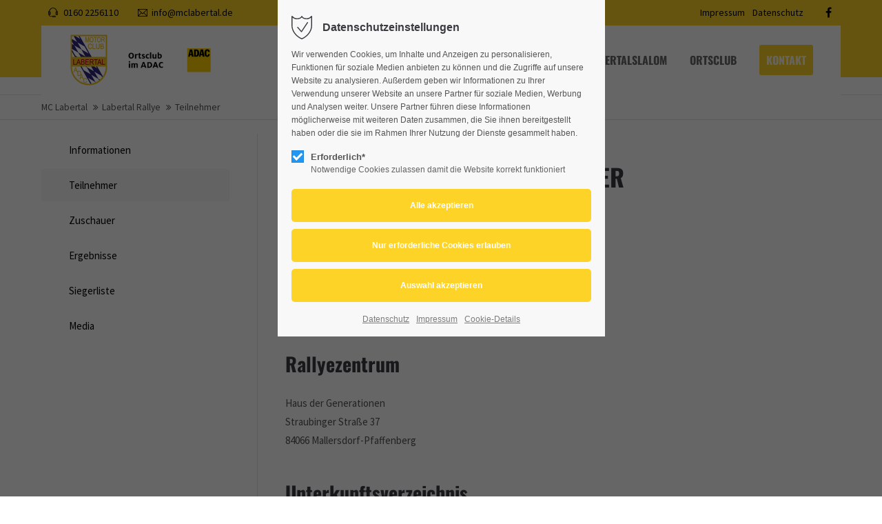

--- FILE ---
content_type: text/html; charset=UTF-8
request_url: https://www.mclabertal.de/labertal-rallye/teilnehmer.html
body_size: 12707
content:
<!DOCTYPE html>
<html lang="de">
<head>
	<meta charset="UTF-8">
    <title>Teilnehmer - MC Labertal e.V.</title>
    <base href="https://www.mclabertal.de/">
		<meta name="robots" content="index,follow">
	<meta name="description" content="">
		<meta name="viewport" content="height=device-height, width=device-width, initial-scale=1.0, minimum-scale=1.0, target-densitydpi=device-dpi">
	<link rel="apple-touch-icon" sizes="180x180" href="files/cto_layout/img/favicon/apple-touch-icon.png">
	<link rel="icon" type="image/png" sizes="32x32" href="files/cto_layout/img/favicon/favicon-32x32.png">
	<link rel="icon" type="image/png" sizes="16x16" href="files/cto_layout/img/favicon/favicon-16x16.png">
	<link rel="manifest" href="files/cto_layout/img/favicon/site.webmanifest">
	<link rel="mask-icon" href="files/cto_layout/img/favicon/safari-pinned-tab.svg" color="#5bbad5">
		<link rel="canonical" href="https://www.mclabertal.de/labertal-rallye/teilnehmer.html">
	
	<link rel="stylesheet" href="assets/css/ce_divider.css,styles.min.css,mod_breadcrumb.css,mod_pageimage.c...-f865ffbe.css">	<link rel="preload" as="font" crossorigin="anonymous" href="files/cto_layout/fonts/fontawesome-webfont.woff2">
		<link rel="stylesheet preload" as="style" type="text/css" media="screen" href="assets/css/animate.css,isotope_styles.css,font-awesome.min.css,themify-icon...-b7e14669.css.minified.css">
			<link id="layout_css" rel="stylesheet preload" as="style" title="layout_css" type="text/css" href="files/cto_layout/themedesigner/css/14_1682668484.css">
					<link rel="stylesheet preload" as="style" type="text/css" href="files/cto_layout/css/customize.css">	<link rel="stylesheet preload" as="style" type="text/css" media="print" href="files/cto_layout/css/print.css">
		
   <script src="assets/js/jquery.min.js-ed352ce3.js"></script></head>
<body class="mac chrome blink ch131 content_page sidebar left" itemscope itemtype="http://schema.org/WebPage">
<div class="body">
	<div id="contentwrapper">
		<div id="fix-wrapper">
		<div id="top-wrapper">
												<div id="top">
						<div class="inside">
							<div class="mod_top_phone meta-nav ">
	<i class="ti ti-headphone-alt"></i> 0160 2256110</div><div class="mod_top_mail meta-nav ">
	<a href="mailto:&#105;&#x6E;&#102;&#x6F;&#64;&#x6D;&#99;&#x6C;&#97;&#x62;&#101;&#x72;&#116;&#x61;&#108;&#x2E;&#100;&#x65;"><i class="ti ti-email"></i>info@mclabertal.de</a></div><div class="top_divider edit-off"></div>
<!-- indexer::stop -->
<div class="mod_navigation top_metanavi block" itemscope itemtype="http://schema.org/SiteNavigationElement">

  
  <ul class="vlist level_1">
  
<li class="mlist first forward"><a href="impressum.html" title="Impressum" class="a-level_1 first forward">Impressum</a></li>
  
<li class="mlist last forward"><a href="datenschutz.html" title="Datenschutz" class="a-level_1 last forward">Datenschutz</a></li>
</ul>
</div>
<!-- indexer::continue -->
<div class="mod_socials mod_html ">
	<a href="https://www.facebook.com/mclabertal" target="_blank"><i class="fa fa-facebook"></i></a></div>							<hr class="clear">
						</div>
											</div>
																			<header id="header" class="header original" itemscope itemtype="http://schema.org/WPHeader">
						<div class="inside">
							<div class="sidebar_trigger" title="Toggle sidebar">
	<div class="burger rotate">
		<div class="burger_lines"></div>
	</div>
</div>

<div class="logo"><a href="./"></a></div><div class="mmenu_trigger" title="Open mobile navigation">
	<div class="label">Menu</div>
	<div class="burger transform">
		<div class="burger_lines"></div>
	</div>
</div>

<div class="mod_socials mod_html ">
	<a href="https://www.facebook.com/mclabertal" target="_blank"><i class="fa fa-facebook"></i></a></div><div class="mod_search"><div class="ce_search_label"><i class="ti ti-search"></i></div></div>

<!-- indexer::stop -->
<nav class="mod_navigation mainmenu block edit-off" itemscope itemtype="http://schema.org/SiteNavigationElement">

  
  <ul class="vlist level_1">
	    
		
		<li class="mlist forward submenu trail first level_1 page_3013 ">
		<a href="labertal-rallye/informationen.html" title="Labertal Rallye" class="mainmenu_link a-level_1 forward submenu trail first level_1 page_3013"><span>Labertal Rallye</span></a>
		<ul class="vlist level_2">
	    
		
		<li class="mlist regular sibling first level_2 page_3022 ">
		<a href="labertal-rallye/informationen.html" title="Informationen" class="mainmenu_link a-level_2 regular sibling first level_2 page_3022"><span>Informationen</span></a>
			</li>
		
	
	    
		
		<li class="mlist regular active level_2 page_3023 mm-selected Selected">
		<a href="labertal-rallye/teilnehmer.html" title="Teilnehmer" class="mainmenu_link a-level_2 regular active level_2 page_3023"><span>Teilnehmer</span></a>
			</li>
		
	
	    
		
		<li class="mlist regular sibling level_2 page_3024 ">
		<a href="labertal-rallye/zuschauer.html" title="Zuschauer" class="mainmenu_link a-level_2 regular sibling level_2 page_3024"><span>Zuschauer</span></a>
			</li>
		
	
	    
		
		<li class="mlist regular sibling level_2 page_3025 ">
		<a href="labertal-rallye/ergebnisse.html" title="Ergebnisse" class="mainmenu_link a-level_2 regular sibling level_2 page_3025"><span>Ergebnisse</span></a>
			</li>
		
	
	    
		
		<li class="mlist regular sibling level_2 page_3041 ">
		<a href="labertal-rallye/siegerliste.html" title="Siegerliste" class="mainmenu_link a-level_2 regular sibling level_2 page_3041"><span>Siegerliste</span></a>
			</li>
		
	
	    
		
		<li class="mlist regular sibling last level_2 page_3026 ">
		<a href="labertal-rallye/media.html" title="Media" class="mainmenu_link a-level_2 regular sibling last level_2 page_3026"><span>Media</span></a>
			</li>
		
	
</ul>
	</li>
		
	
	    
		
		<li class="mlist forward submenu level_1 page_3015 ">
		<a href="labertal-historic/informationen.html" title="Labertal Historic" class="mainmenu_link a-level_1 forward submenu level_1 page_3015"><span>Labertal Historic</span></a>
		<ul class="vlist level_2">
	    
		
		<li class="mlist regular first level_2 page_3030 ">
		<a href="labertal-historic/informationen.html" title="Informationen" class="mainmenu_link a-level_2 regular first level_2 page_3030"><span>Informationen</span></a>
			</li>
		
	
	    
		
		<li class="mlist regular  level_2 page_3037 ">
		<a href="labertal-historic/aufgabenstellung.html" title="Aufgabenstellung" class="mainmenu_link a-level_2 regular  level_2 page_3037"><span>Aufgabenstellung</span></a>
			</li>
		
	
	    
		
		<li class="mlist regular  level_2 page_3035 ">
		<a href="labertal-historic/organisation.html" title="Organisation" class="mainmenu_link a-level_2 regular  level_2 page_3035"><span>Organisation</span></a>
			</li>
		
	
	    
		
		<li class="mlist regular  level_2 page_3036 ">
		<a href="labertal-historic/zeitplan.html" title="Zeitplan" class="mainmenu_link a-level_2 regular  level_2 page_3036"><span>Zeitplan</span></a>
			</li>
		
	
	    
		
		<li class="mlist regular  level_2 page_3027 ">
		<a href="labertal-historic/ergebnisse.html" title="Ergebnisse" class="mainmenu_link a-level_2 regular  level_2 page_3027"><span>Ergebnisse</span></a>
			</li>
		
	
	    
		
		<li class="mlist regular last level_2 page_3031 ">
		<a href="labertal-historic/media.html" title="Media" class="mainmenu_link a-level_2 regular last level_2 page_3031"><span>Media</span></a>
			</li>
		
	
</ul>
	</li>
		
	
	    
		
		<li class="mlist forward submenu level_1 page_3014 ">
		<a href="labertalslalom/informationen.html" title="Labertalslalom" class="mainmenu_link a-level_1 forward submenu level_1 page_3014"><span>Labertalslalom</span></a>
		<ul class="vlist level_2">
	    
		
		<li class="mlist regular first level_2 page_3032 ">
		<a href="labertalslalom/informationen.html" title="Informationen" class="mainmenu_link a-level_2 regular first level_2 page_3032"><span>Informationen</span></a>
			</li>
		
	
	    
		
		<li class="mlist redirect  level_2 page_3046 ">
		<a href="https://www.adac-sport.com/45_ADAC_Labertal_Slalom_11383/" title="Anmeldung/Nennung" class="mainmenu_link a-level_2 redirect  level_2 page_3046" target="_blank"><span>Anmeldung/Nennung</span></a>
			</li>
		
	
	    
		
		<li class="mlist regular  level_2 page_3044 ">
		<a href="labertalslalom/ergebnisse.html" title="Ergebnisse" class="mainmenu_link a-level_2 regular  level_2 page_3044"><span>Ergebnisse</span></a>
			</li>
		
	
	    
		
		<li class="mlist regular last level_2 page_3033 ">
		<a href="labertalslalom/media.html" title="Media" class="mainmenu_link a-level_2 regular last level_2 page_3033"><span>Media</span></a>
			</li>
		
	
</ul>
	</li>
		
	
	    
		
		<li class="mlist forward submenu level_1 page_3016 ">
		<a href="ortsclub/vorstandschaft.html" title="Ortsclub" class="mainmenu_link a-level_1 forward submenu level_1 page_3016"><span>Ortsclub</span></a>
		<ul class="vlist level_2">
	    
		
		<li class="mlist regular first level_2 page_3028 ">
		<a href="ortsclub/vorstandschaft.html" title="Vorstandschaft" class="mainmenu_link a-level_2 regular first level_2 page_3028"><span>Vorstandschaft</span></a>
			</li>
		
	
	    
		
		<li class="mlist regular  level_2 page_3029 ">
		<a href="ortsclub/bilder.html" title="Bilder" class="mainmenu_link a-level_2 regular  level_2 page_3029"><span>Bilder</span></a>
			</li>
		
	
	    
		
		<li class="mlist redirect last level_2 page_3034 ">
		<a href="files/cto_layout/downloads/Mitgliederantrag.pdf" title="Mitgliedsantrag" class="mainmenu_link a-level_2 redirect last level_2 page_3034" target="_blank"><span>Mitgliedsantrag</span></a>
			</li>
		
	
</ul>
	</li>
		
	
	    
		
		<li class="mlist regular highlight last level_1 page_3017 ">
		<a href="kontakt.html" title="Kontakt" class="mainmenu_link a-level_1 regular highlight last level_1 page_3017"><span>Kontakt</span></a>
			</li>
		
	
</ul>

</nav>
<!-- indexer::continue -->
<div class="smartmenu">
	<div class="smartmenu-trigger"><span class="line"></span></div>
</div>						<div class="clear"></div>
						</div>
					</header>
					<div class="clear"></div>
									</div>
		</div>
					<div id="slider" class="empty">
							</div>
											<div id="breadcrumb">
<!-- indexer::stop -->
<div class="mod_breadcrumb block">

        
  <div class="mod_breadcrumb_inside">
<div class="pagetitle">Teilnehmer</div>
  <ul itemprop="breadcrumb" itemscope itemtype="http://schema.org/BreadcrumbList">
                  <li class="first" itemscope itemtype="http://schema.org/ListItem" itemprop="itemListElement"><a href="./" title="MC Labertal e.V." itemprop="item"><span itemprop="name">MC Labertal</span></a><meta itemprop="position" content="1"></li>
                          <li itemscope itemtype="http://schema.org/ListItem" itemprop="itemListElement"><a href="labertal-rallye/informationen.html" title="Labertal Rallye" itemprop="item"><span itemprop="name">Labertal Rallye</span></a><meta itemprop="position" content="2"></li>
                          <li class="active last">Teilnehmer</li>
              </ul>
</div>

</div>
<!-- indexer::continue -->
</div>
										<div id="wrapper">
				<div id="container">
											<section id="main" itemscope itemtype="http://schema.org/WebPageElement" itemprop="mainContentOfPage">
							<div class="inside">
								


<div class="mod_article article_14610 block " id="article-14610" >

<div class="container">
  
      
<h2 class="ce_headline text-upper h-align-center">
  Teilnehmer</h2>
<div class="ce_divider_extended mb-xs mb-xs-m block version5 align-center">
	
		
	<span class="divider-one"></span>
	<span class="divider-two"></span>
	<span class="divider-three"></span>
	
		
</div>


<div class="ce_text block">

            <h3>Unterlagen und Nennung</h3>
      
  
      <p>Die Ausschreibung ist ab sofort verfügbar.</p>
<p>Das Nennportal ist freigeschaltet.</p>  
  
  

</div>

<div class="ce_text mt-xs mt-xs-m block">

            <h3>Rallyezentrum</h3>
      
  
      <p>Haus der Generationen<br>Straubinger Straße 37<br>84066 Mallersdorf-Pfaffenberg</p>  
  
  

</div>

<div class="ce_text mt-xs mt-xs-m block">

            <h3>Unterkunftsverzeichnis</h3>
      
  
      <p>Folgende Hotels und Pensionen können wir euch empfehlen</p>  
  
  

</div>
<div class="ce_unterkunftsverzeichnis block">

<div class="content autogrid_row">
	<div  class="group group_0 unterkunft first even parent column col_6">
				
														<strong>
									
				Fremdenzimmer Walle				
									<br />
								
									</strong>
								
																					
				Eichendorffstraße 43				
									<br />
								
								
																					
				84088 Neufahrn				
									<br />
								
								
																<i class="ti ti-headphone-alt"></i> 08773 7383<br />
												<i class="ti ti-world"></i> <a href="https://www.fremdenzimmer-walle.de" target="_blank">www.fremdenzimmer-walle.de</a>
						</div>
	<div  class="group group_1 unterkunft odd copy copy_1 column col_6">
				
														<strong>
									
				Klosterbräustüberl				
									<br />
								
									</strong>
								
																					
				Nardinistraße 1				
									<br />
								
								
																					
				84066 Mallersdorf-Pfaffenberg				
									<br />
								
								
																<i class="ti ti-headphone-alt"></i> 08772 915470<br />
												<i class="ti ti-world"></i> <a href="https://www.klosterbraeustueberl-mallersdorf.de" target="_blank">www.klosterbraeustueberl-mallersdorf.de</a>
						</div>
	<div  class="group group_2 unterkunft even copy copy_2 column col_6">
				
														<strong>
									
				Gasthof Pritscher				
									<br />
								
									</strong>
								
																					
				Bayerbacher Str. 10				
									<br />
								
								
																					
				84092 Bayerbach b. Ergoldsbach				
									<br />
								
								
																<i class="ti ti-headphone-alt"></i> 08774 226<br />
												<i class="ti ti-world"></i> <a href="https://www.pritscher-greilsberg.de" target="_blank">www.pritscher-greilsberg.de</a>
						</div>
	<div  class="group group_3 unterkunft odd copy copy_3 column col_6">
				
														<strong>
									
				Schlosshotel Neufahrn				
									<br />
								
									</strong>
								
																					
				Schloßweg 2				
									<br />
								
								
																					
				84088 Neufahrn i. NB				
									<br />
								
								
																<i class="ti ti-headphone-alt"></i> 08773 7090<br />
												<i class="ti ti-world"></i> <a href="https://www.schlosshotel-neufahrn.de" target="_blank">www.schlosshotel-neufahrn.de</a>
						</div>
	<div  class="group group_4 unterkunft even copy copy_4 column col_6">
				
														<strong>
									
				Gasthof Hagn				
									<br />
								
									</strong>
								
																					
				Sallach 86				
									<br />
								
								
																					
				94333 Geiselhöring				
									<br />
								
								
																<i class="ti ti-headphone-alt"></i> 09423 1497<br />
												<i class="ti ti-world"></i> <a href="https://www.gasthof-hagn.de" target="_blank">www.gasthof-hagn.de</a>
						</div>
	<div  class="group group_5 unterkunft odd copy copy_5 column col_6">
				
														<strong>
									
				Gasthof Ramsauer				
									<br />
								
									</strong>
								
																					
				Hauptstraße 70				
									<br />
								
								
																					
				84088 Neufahrn i. NB				
									<br />
								
								
																<i class="ti ti-headphone-alt"></i> 08773 280<br />
												<i class="ti ti-world"></i> <a href="https://www.gasthof-ramsauer.de" target="_blank">www.gasthof-ramsauer.de</a>
						</div>
	<div  class="group group_6 unterkunft even last copy copy_6 column col_6">
				
														<strong>
									
				Gasthaus Forstner				
									<br />
								
									</strong>
								
																					
				Ascholtshausen 109				
									<br />
								
								
																					
				84066 Mallersdorf-Pfaffenberg				
									<br />
								
								
																<i class="ti ti-headphone-alt"></i> 08772 5515<br />
																	
								
								
								
										</div>
</div>
</div>  
  
</div>
</div>



							</div>
						</section>
																							<aside id="left">
								<div class="inside">
									<!-- indexer::stop -->
<div class="submenu_v1 subnav mod_navigation" itemscope itemtype="http://schema.org/SiteNavigationElement">
		<ul class="vlist level_1">
  
<li class="mlist regular sibling first "><a href="labertal-rallye/informationen.html" title="Informationen" class="a-level_1 regular sibling first">Informationen</a></li>
  
<li class="mlist regular active mm-selected Selected"><a href="labertal-rallye/teilnehmer.html" title="Teilnehmer" class="a-level_1 regular active">Teilnehmer</a></li>
  
<li class="mlist regular sibling "><a href="labertal-rallye/zuschauer.html" title="Zuschauer" class="a-level_1 regular sibling">Zuschauer</a></li>
  
<li class="mlist regular sibling "><a href="labertal-rallye/ergebnisse.html" title="Ergebnisse" class="a-level_1 regular sibling">Ergebnisse</a></li>
  
<li class="mlist regular sibling "><a href="labertal-rallye/siegerliste.html" title="Siegerliste" class="a-level_1 regular sibling">Siegerliste</a></li>
  
<li class="mlist regular sibling last "><a href="labertal-rallye/media.html" title="Media" class="a-level_1 regular sibling last">Media</a></li>
</ul></div>
<!-- indexer::continue -->
								</div>
							</aside>
																															</div>
			</div>
																		<div id="bottom">
					<div class="inside">
						<div class="">
	<div class="left">© Copyright 2026. Alle Rechte vorbehalten.</div>
<div class="right"><a href="impressum.html">Impressum</a><a href="datenschutz.html">Datenschutz</a></div></div>					</div>
				</div>
						</div>
</div>
<div class="body_bottom">

<div id="privacy_optin_611" class="mod_privacy_optin">
	<div class="privacy_overlay"></div>
	<div class="privacy_popup">
		<div class="privacy_content">
			<div class="privacy_settings">
				<!-- info text after ajax -->
				<div id="ajax_info_611" class="ajax_info">Einstellungen gespeichert</div>
									<h6>Datenschutzeinstellungen</h6>
								<div class="privacy_text"><p>Wir verwenden Cookies, um Inhalte und Anzeigen zu personalisieren, Funktionen für soziale Medien anbieten zu können und die Zugriffe auf unsere Website zu analysieren. Außerdem geben wir Informationen zu Ihrer Verwendung unserer Website an unsere Partner für soziale Medien, Werbung und Analysen weiter. Unsere Partner führen diese Informationen möglicherweise mit weiteren Daten zusammen, die Sie ihnen bereitgestellt haben oder die sie im Rahmen Ihrer Nutzung der Dienste gesammelt haben.</p></div>
				<form id="user_privacy_settings_611" name="user_privacy_settings" method="post">
					<input type="hidden" name="FORM_SUBMIT" value="user_privacy_settings">
					<input type="hidden" name="REQUEST_TOKEN" value="">
										<div class="privacy_item active">
						<label class="privacy_label"><strong>Erforderlich*</strong>
							<input type="checkbox" required class="checkbox mandatory" name="privacy" id="cookiebar_privacy_1" value="1" checked>
							<span class="privacy_checkmark"></span>
							<span class="privacy_option_info">Notwendige Cookies zulassen damit die Website korrekt funktioniert</span>
						</label>
					</div>
																				<div class="privacy_buttons">
						<input type="submit" name="save_all_settings" class="submit all" value="Alle akzeptieren">
						<input type="submit" name="save_tech_settings" class="submit tech" value="Nur erforderliche Cookies erlauben">
						<input type="submit" name="save_settings" class="submit "  value="Auswahl akzeptieren">
					</div>
				</form>
				<div class="privacy_links">
					<a href="datenschutz.html" title="Datenschutz">Datenschutz</a>					<a href="impressum.html" title="Impressum">Impressum</a>										<a href="#" class="privacy_help_link">Cookie-Details</a>
									</div>
			</div>
						<div class="privacy_help">
				<div><p>Dies sind Blindinhalte in jeglicher Hinsicht. Bitte ersetzen Sie diese Inhalte durch Ihre eigenen Inhalte.</p>
<p><strong>user_privacy_settings</strong></p>
<table>
<tbody>
<tr>
<td>Domainname:</td>
<td>mclabertal.de</td>
</tr>
<tr>
<td>Ablauf:</td>
<td>30 Tage</td>
</tr>
<tr>
<td>Speicherort:</td>
<td>Localstorage</td>
</tr>
<tr>
<td>Beschreibung:</td>
<td>Speichert die Privacy Level Einstellungen aus dem Cookie Consent Tool &#34;Privacy Manager&#34;.</td>
</tr>
</tbody>
</table>
<p><strong>user_privacy_settings_expires</strong></p>
<table>
<tbody>
<tr>
<td>Domainname:</td>
<td>mclabertal.de</td>
</tr>
<tr>
<td>Ablauf:</td>
<td>30 Tage</td>
</tr>
<tr>
<td>Speicherort:</td>
<td>Localstorage</td>
</tr>
<tr>
<td>Beschreibung:</td>
<td>Speichert die Speicherdauer der Privacy Level Einstellungen aus dem Cookie Consent Tool &#34;Privacy Manager&#34;.</td>
</tr>
</tbody>
</table>
<p><strong>ce_popup_isClosed</strong></p>
<table>
<tbody>
<tr>
<td>Domainname:</td>
<td>mclabertal.de</td>
</tr>
<tr>
<td>Ablauf:</td>
<td>30 Tage</td>
</tr>
<tr>
<td>Speicherort:</td>
<td>Localstorage</td>
</tr>
<tr>
<td>Beschreibung:</td>
<td>Speichert, dass das Popup (Inhaltselement - Popup) durch einen Klick des Benutzers geschlossen wurde.</td>
</tr>
</tbody>
</table>
<p><strong>onepage_animate</strong></p>
<table>
<tbody>
<tr>
<td>Domainname:</td>
<td>mclabertal.de</td>
</tr>
<tr>
<td>Ablauf:</td>
<td>30 Tage</td>
</tr>
<tr>
<td>Speicherort:</td>
<td>Localstorage</td>
</tr>
<tr>
<td>Beschreibung:</td>
<td>Speichert, dass der Scrollscript für die Onepage Navigation gestartet wurde.</td>
</tr>
</tbody>
</table>
<p><strong>onepage_position</strong></p>
<table>
<tbody>
<tr>
<td>Domainname:</td>
<td>mclabertal.de</td>
</tr>
<tr>
<td>Ablauf:</td>
<td>30 Tage</td>
</tr>
<tr>
<td>Speicherort:</td>
<td>Localstorage</td>
</tr>
<tr>
<td>Beschreibung:</td>
<td>Speichert die Offset-Position für die Onepage Navigation.</td>
</tr>
</tbody>
</table>
<p><strong>onepage_active</strong></p>
<table>
<tbody>
<tr>
<td>Domainname:</td>
<td>mclabertal.de</td>
</tr>
<tr>
<td>Ablauf:</td>
<td>30 Tage</td>
</tr>
<tr>
<td>Speicherort:</td>
<td>Localstorage</td>
</tr>
<tr>
<td>Beschreibung:</td>
<td>Speichert, dass die aktuelle Seite eine &#34;Onepage&#34; Seite ist.</td>
</tr>
</tbody>
</table>
<p><strong>view_isGrid</strong></p>
<table>
<tbody>
<tr>
<td>Domainname:</td>
<td>mclabertal.de</td>
</tr>
<tr>
<td>Ablauf:</td>
<td>30 Tage</td>
</tr>
<tr>
<td>Speicherort:</td>
<td>Localstorage</td>
</tr>
<tr>
<td>Beschreibung:</td>
<td>Speichert die gewählte Listen/Grid Ansicht in der CustomCatalog List.</td>
</tr>
</tbody>
</table>
<p><strong>portfolio_MODULE_ID</strong></p>
<table>
<tbody>
<tr>
<td>Domainname:</td>
<td>mclabertal.de</td>
</tr>
<tr>
<td>Ablauf:</td>
<td>30 Tage</td>
</tr>
<tr>
<td>Speicherort:</td>
<td>Localstorage</td>
</tr>
<tr>
<td>Beschreibung:</td>
<td>Speichert den gewählten Filter des Portfoliofilters.</td>
</tr>
</tbody>
</table>
<p><strong>Eclipse.outdated-browser: &#34;confirmed&#34;</strong></p>
<table>
<tbody>
<tr>
<td>Domainname:</td>
<td>mclabertal.de</td>
</tr>
<tr>
<td>Ablauf:</td>
<td>30 Tage</td>
</tr>
<tr>
<td>Speicherort:</td>
<td>Localstorage</td>
</tr>
<tr>
<td>Beschreibung:</td>
<td>Speichert den Zustand der Hinweisleiste &#34;Outdated Browser&#34;.</td>
</tr>
</tbody>
</table></div>
				<div class="privacy_help_link">Schließen</div>
			</div>
					</div>
	</div>
</div>

<!-- indexer::stop -->
<div class="smartmenu-content">
	<div class="mod_navigation">
		<div class="smartmenu-scrollable">
			<div class="smartmenu-table">
				<ul class="vlist level_1">
   
<li class="mlist forward submenu trail first "><a href="labertal-rallye/informationen.html" title="Labertal Rallye" class="a-level_1 forward submenu trail first">Labertal Rallye</a><span class="subitems_trigger"></span><ul class="vlist level_2">
   
<li class="mlist regular sibling first "><a href="labertal-rallye/informationen.html" title="Informationen" class="a-level_2 regular sibling first">Informationen</a></li>
   
<li class="mlist regular active mm-selected Selected"><a href="labertal-rallye/teilnehmer.html" title="Teilnehmer" class="a-level_2 regular active">Teilnehmer</a></li>
   
<li class="mlist regular sibling "><a href="labertal-rallye/zuschauer.html" title="Zuschauer" class="a-level_2 regular sibling">Zuschauer</a></li>
   
<li class="mlist regular sibling "><a href="labertal-rallye/ergebnisse.html" title="Ergebnisse" class="a-level_2 regular sibling">Ergebnisse</a></li>
   
<li class="mlist regular sibling "><a href="labertal-rallye/siegerliste.html" title="Siegerliste" class="a-level_2 regular sibling">Siegerliste</a></li>
   
<li class="mlist regular sibling last "><a href="labertal-rallye/media.html" title="Media" class="a-level_2 regular sibling last">Media</a></li>
</ul>
</li>
   
<li class="mlist forward submenu "><a href="labertal-historic/informationen.html" title="Labertal Historic" class="a-level_1 forward submenu">Labertal Historic</a><span class="subitems_trigger"></span><ul class="vlist level_2">
   
<li class="mlist regular first "><a href="labertal-historic/informationen.html" title="Informationen" class="a-level_2 regular first">Informationen</a></li>
   
<li class="mlist regular "><a href="labertal-historic/aufgabenstellung.html" title="Aufgabenstellung" class="a-level_2 regular">Aufgabenstellung</a></li>
   
<li class="mlist regular "><a href="labertal-historic/organisation.html" title="Organisation" class="a-level_2 regular">Organisation</a></li>
   
<li class="mlist regular "><a href="labertal-historic/zeitplan.html" title="Zeitplan" class="a-level_2 regular">Zeitplan</a></li>
   
<li class="mlist regular "><a href="labertal-historic/ergebnisse.html" title="Ergebnisse" class="a-level_2 regular">Ergebnisse</a></li>
   
<li class="mlist regular last "><a href="labertal-historic/media.html" title="Media" class="a-level_2 regular last">Media</a></li>
</ul>
</li>
   
<li class="mlist forward submenu "><a href="labertalslalom/informationen.html" title="Labertalslalom" class="a-level_1 forward submenu">Labertalslalom</a><span class="subitems_trigger"></span><ul class="vlist level_2">
   
<li class="mlist regular first "><a href="labertalslalom/informationen.html" title="Informationen" class="a-level_2 regular first">Informationen</a></li>
   
<li class="mlist redirect "><a href="https://www.adac-sport.com/45_ADAC_Labertal_Slalom_11383/" title="Anmeldung/Nennung" class="a-level_2 redirect" target="_blank">Anmeldung/Nennung</a></li>
   
<li class="mlist regular "><a href="labertalslalom/ergebnisse.html" title="Ergebnisse" class="a-level_2 regular">Ergebnisse</a></li>
   
<li class="mlist regular last "><a href="labertalslalom/media.html" title="Media" class="a-level_2 regular last">Media</a></li>
</ul>
</li>
   
<li class="mlist forward submenu "><a href="ortsclub/vorstandschaft.html" title="Ortsclub" class="a-level_1 forward submenu">Ortsclub</a><span class="subitems_trigger"></span><ul class="vlist level_2">
   
<li class="mlist regular first "><a href="ortsclub/vorstandschaft.html" title="Vorstandschaft" class="a-level_2 regular first">Vorstandschaft</a></li>
   
<li class="mlist regular "><a href="ortsclub/bilder.html" title="Bilder" class="a-level_2 regular">Bilder</a></li>
   
<li class="mlist redirect last "><a href="files/cto_layout/downloads/Mitgliederantrag.pdf" title="Mitgliedsantrag" class="a-level_2 redirect last" target="_blank">Mitgliedsantrag</a></li>
</ul>
</li>
   
<li class="mlist regular highlight last "><a href="kontakt.html" title="Kontakt" class="a-level_1 regular highlight last">Kontakt</a></li>
</ul>
			</div>
		</div>
		<div class="smartmenu-close"></div>
	</div>
</div>
<!-- indexer::continue -->
</div>
<div id="stickyheader" class="stickyheader Fixed">
	<div class="header cloned">
		<div class="inside">
			<div class="sidebar_trigger" title="Toggle sidebar">
	<div class="burger rotate">
		<div class="burger_lines"></div>
	</div>
</div>

<div class="logo"><a href="./"></a></div><div class="mmenu_trigger" title="Open mobile navigation">
	<div class="label">Menu</div>
	<div class="burger transform">
		<div class="burger_lines"></div>
	</div>
</div>

<div class="mod_socials mod_html ">
	<a href="https://www.facebook.com/mclabertal" target="_blank"><i class="fa fa-facebook"></i></a></div><div class="mod_search"><div class="ce_search_label"><i class="ti ti-search"></i></div></div>

<!-- indexer::stop -->
<nav class="mod_navigation mainmenu block edit-off" itemscope itemtype="http://schema.org/SiteNavigationElement">

  
  <ul class="vlist level_1">
	    
		
		<li class="mlist forward submenu trail first level_1 page_3013 ">
		<a href="labertal-rallye/informationen.html" title="Labertal Rallye" class="mainmenu_link a-level_1 forward submenu trail first level_1 page_3013"><span>Labertal Rallye</span></a>
		<ul class="vlist level_2">
	    
		
		<li class="mlist regular sibling first level_2 page_3022 ">
		<a href="labertal-rallye/informationen.html" title="Informationen" class="mainmenu_link a-level_2 regular sibling first level_2 page_3022"><span>Informationen</span></a>
			</li>
		
	
	    
		
		<li class="mlist regular active level_2 page_3023 mm-selected Selected">
		<a href="labertal-rallye/teilnehmer.html" title="Teilnehmer" class="mainmenu_link a-level_2 regular active level_2 page_3023"><span>Teilnehmer</span></a>
			</li>
		
	
	    
		
		<li class="mlist regular sibling level_2 page_3024 ">
		<a href="labertal-rallye/zuschauer.html" title="Zuschauer" class="mainmenu_link a-level_2 regular sibling level_2 page_3024"><span>Zuschauer</span></a>
			</li>
		
	
	    
		
		<li class="mlist regular sibling level_2 page_3025 ">
		<a href="labertal-rallye/ergebnisse.html" title="Ergebnisse" class="mainmenu_link a-level_2 regular sibling level_2 page_3025"><span>Ergebnisse</span></a>
			</li>
		
	
	    
		
		<li class="mlist regular sibling level_2 page_3041 ">
		<a href="labertal-rallye/siegerliste.html" title="Siegerliste" class="mainmenu_link a-level_2 regular sibling level_2 page_3041"><span>Siegerliste</span></a>
			</li>
		
	
	    
		
		<li class="mlist regular sibling last level_2 page_3026 ">
		<a href="labertal-rallye/media.html" title="Media" class="mainmenu_link a-level_2 regular sibling last level_2 page_3026"><span>Media</span></a>
			</li>
		
	
</ul>
	</li>
		
	
	    
		
		<li class="mlist forward submenu level_1 page_3015 ">
		<a href="labertal-historic/informationen.html" title="Labertal Historic" class="mainmenu_link a-level_1 forward submenu level_1 page_3015"><span>Labertal Historic</span></a>
		<ul class="vlist level_2">
	    
		
		<li class="mlist regular first level_2 page_3030 ">
		<a href="labertal-historic/informationen.html" title="Informationen" class="mainmenu_link a-level_2 regular first level_2 page_3030"><span>Informationen</span></a>
			</li>
		
	
	    
		
		<li class="mlist regular  level_2 page_3037 ">
		<a href="labertal-historic/aufgabenstellung.html" title="Aufgabenstellung" class="mainmenu_link a-level_2 regular  level_2 page_3037"><span>Aufgabenstellung</span></a>
			</li>
		
	
	    
		
		<li class="mlist regular  level_2 page_3035 ">
		<a href="labertal-historic/organisation.html" title="Organisation" class="mainmenu_link a-level_2 regular  level_2 page_3035"><span>Organisation</span></a>
			</li>
		
	
	    
		
		<li class="mlist regular  level_2 page_3036 ">
		<a href="labertal-historic/zeitplan.html" title="Zeitplan" class="mainmenu_link a-level_2 regular  level_2 page_3036"><span>Zeitplan</span></a>
			</li>
		
	
	    
		
		<li class="mlist regular  level_2 page_3027 ">
		<a href="labertal-historic/ergebnisse.html" title="Ergebnisse" class="mainmenu_link a-level_2 regular  level_2 page_3027"><span>Ergebnisse</span></a>
			</li>
		
	
	    
		
		<li class="mlist regular last level_2 page_3031 ">
		<a href="labertal-historic/media.html" title="Media" class="mainmenu_link a-level_2 regular last level_2 page_3031"><span>Media</span></a>
			</li>
		
	
</ul>
	</li>
		
	
	    
		
		<li class="mlist forward submenu level_1 page_3014 ">
		<a href="labertalslalom/informationen.html" title="Labertalslalom" class="mainmenu_link a-level_1 forward submenu level_1 page_3014"><span>Labertalslalom</span></a>
		<ul class="vlist level_2">
	    
		
		<li class="mlist regular first level_2 page_3032 ">
		<a href="labertalslalom/informationen.html" title="Informationen" class="mainmenu_link a-level_2 regular first level_2 page_3032"><span>Informationen</span></a>
			</li>
		
	
	    
		
		<li class="mlist redirect  level_2 page_3046 ">
		<a href="https://www.adac-sport.com/45_ADAC_Labertal_Slalom_11383/" title="Anmeldung/Nennung" class="mainmenu_link a-level_2 redirect  level_2 page_3046" target="_blank"><span>Anmeldung/Nennung</span></a>
			</li>
		
	
	    
		
		<li class="mlist regular  level_2 page_3044 ">
		<a href="labertalslalom/ergebnisse.html" title="Ergebnisse" class="mainmenu_link a-level_2 regular  level_2 page_3044"><span>Ergebnisse</span></a>
			</li>
		
	
	    
		
		<li class="mlist regular last level_2 page_3033 ">
		<a href="labertalslalom/media.html" title="Media" class="mainmenu_link a-level_2 regular last level_2 page_3033"><span>Media</span></a>
			</li>
		
	
</ul>
	</li>
		
	
	    
		
		<li class="mlist forward submenu level_1 page_3016 ">
		<a href="ortsclub/vorstandschaft.html" title="Ortsclub" class="mainmenu_link a-level_1 forward submenu level_1 page_3016"><span>Ortsclub</span></a>
		<ul class="vlist level_2">
	    
		
		<li class="mlist regular first level_2 page_3028 ">
		<a href="ortsclub/vorstandschaft.html" title="Vorstandschaft" class="mainmenu_link a-level_2 regular first level_2 page_3028"><span>Vorstandschaft</span></a>
			</li>
		
	
	    
		
		<li class="mlist regular  level_2 page_3029 ">
		<a href="ortsclub/bilder.html" title="Bilder" class="mainmenu_link a-level_2 regular  level_2 page_3029"><span>Bilder</span></a>
			</li>
		
	
	    
		
		<li class="mlist redirect last level_2 page_3034 ">
		<a href="files/cto_layout/downloads/Mitgliederantrag.pdf" title="Mitgliedsantrag" class="mainmenu_link a-level_2 redirect last level_2 page_3034" target="_blank"><span>Mitgliedsantrag</span></a>
			</li>
		
	
</ul>
	</li>
		
	
	    
		
		<li class="mlist regular highlight last level_1 page_3017 ">
		<a href="kontakt.html" title="Kontakt" class="mainmenu_link a-level_1 regular highlight last level_1 page_3017"><span>Kontakt</span></a>
			</li>
		
	
</ul>

</nav>
<!-- indexer::continue -->
<div class="smartmenu">
	<div class="smartmenu-trigger"><span class="line"></span></div>
</div>			<div class="clear"></div>
		</div>
	</div>
</div>
<div id="top_link" class="top-link"><a href="labertal-rallye/teilnehmer.html#contentwrapper" title="Top"><i class="ti ti-angle-up"></i></a></div>
<div id="mmenu">
<div class="scrollable">
<div class="inside">
<div id="mmenu_top" class="block"></div>
<div id="mmenu_middle" class="block">
<!-- indexer::stop -->
<nav  class="mod_navigation mobile_horizontal block" itemscope itemtype="http://schema.org/SiteNavigationElement">

  
  <ul class="vlist level_1">
  
<li class="mlist forward submenu trail first"><a href="labertal-rallye/informationen.html" title="Labertal Rallye" class="a-level_1 forward submenu trail first">Labertal Rallye</a><ul class="vlist level_2">
  
<li class="mlist regular sibling first"><a href="labertal-rallye/informationen.html" title="Informationen" class="a-level_2 regular sibling first">Informationen</a></li>
  
<li class="mlist regular active mm-selected Selected"><a href="labertal-rallye/teilnehmer.html" title="Teilnehmer" class="a-level_2 regular active">Teilnehmer</a></li>
  
<li class="mlist regular sibling"><a href="labertal-rallye/zuschauer.html" title="Zuschauer" class="a-level_2 regular sibling">Zuschauer</a></li>
  
<li class="mlist regular sibling"><a href="labertal-rallye/ergebnisse.html" title="Ergebnisse" class="a-level_2 regular sibling">Ergebnisse</a></li>
  
<li class="mlist regular sibling"><a href="labertal-rallye/siegerliste.html" title="Siegerliste" class="a-level_2 regular sibling">Siegerliste</a></li>
  
<li class="mlist regular sibling last"><a href="labertal-rallye/media.html" title="Media" class="a-level_2 regular sibling last">Media</a></li>
</ul>
</li>
  
<li class="mlist forward submenu"><a href="labertal-historic/informationen.html" title="Labertal Historic" class="a-level_1 forward submenu">Labertal Historic</a><ul class="vlist level_2">
  
<li class="mlist regular first"><a href="labertal-historic/informationen.html" title="Informationen" class="a-level_2 regular first">Informationen</a></li>
  
<li class="mlist regular"><a href="labertal-historic/aufgabenstellung.html" title="Aufgabenstellung" class="a-level_2 regular">Aufgabenstellung</a></li>
  
<li class="mlist regular"><a href="labertal-historic/organisation.html" title="Organisation" class="a-level_2 regular">Organisation</a></li>
  
<li class="mlist regular"><a href="labertal-historic/zeitplan.html" title="Zeitplan" class="a-level_2 regular">Zeitplan</a></li>
  
<li class="mlist regular"><a href="labertal-historic/ergebnisse.html" title="Ergebnisse" class="a-level_2 regular">Ergebnisse</a></li>
  
<li class="mlist regular last"><a href="labertal-historic/media.html" title="Media" class="a-level_2 regular last">Media</a></li>
</ul>
</li>
  
<li class="mlist forward submenu"><a href="labertalslalom/informationen.html" title="Labertalslalom" class="a-level_1 forward submenu">Labertalslalom</a><ul class="vlist level_2">
  
<li class="mlist regular first"><a href="labertalslalom/informationen.html" title="Informationen" class="a-level_2 regular first">Informationen</a></li>
  
<li class="mlist redirect"><a href="https://www.adac-sport.com/45_ADAC_Labertal_Slalom_11383/" title="Anmeldung/Nennung" class="a-level_2 redirect" target="_blank">Anmeldung/Nennung</a></li>
  
<li class="mlist regular"><a href="labertalslalom/ergebnisse.html" title="Ergebnisse" class="a-level_2 regular">Ergebnisse</a></li>
  
<li class="mlist regular last"><a href="labertalslalom/media.html" title="Media" class="a-level_2 regular last">Media</a></li>
</ul>
</li>
  
<li class="mlist forward submenu"><a href="ortsclub/vorstandschaft.html" title="Ortsclub" class="a-level_1 forward submenu">Ortsclub</a><ul class="vlist level_2">
  
<li class="mlist regular first"><a href="ortsclub/vorstandschaft.html" title="Vorstandschaft" class="a-level_2 regular first">Vorstandschaft</a></li>
  
<li class="mlist regular"><a href="ortsclub/bilder.html" title="Bilder" class="a-level_2 regular">Bilder</a></li>
  
<li class="mlist redirect last"><a href="files/cto_layout/downloads/Mitgliederantrag.pdf" title="Mitgliedsantrag" class="a-level_2 redirect last" target="_blank">Mitgliedsantrag</a></li>
</ul>
</li>
  
<li class="mlist regular highlight last"><a href="kontakt.html" title="Kontakt" class="a-level_1 regular highlight last">Kontakt</a></li>
</ul>

</nav>
<!-- indexer::continue -->


<!-- indexer::stop -->
<nav  class="mod_navigation mobile_vertical block" itemscope itemtype="http://schema.org/SiteNavigationElement">

  
  <ul class="vlist level_1">
  
<li class="mlist forward submenu trail first"><a href="labertal-rallye/informationen.html" title="Labertal Rallye" class="a-level_1 forward submenu trail first">Labertal Rallye</a><ul class="vlist level_2">
  
<li class="mlist regular sibling first"><a href="labertal-rallye/informationen.html" title="Informationen" class="a-level_2 regular sibling first">Informationen</a></li>
  
<li class="mlist regular active mm-selected Selected"><a href="labertal-rallye/teilnehmer.html" title="Teilnehmer" class="a-level_2 regular active">Teilnehmer</a></li>
  
<li class="mlist regular sibling"><a href="labertal-rallye/zuschauer.html" title="Zuschauer" class="a-level_2 regular sibling">Zuschauer</a></li>
  
<li class="mlist regular sibling"><a href="labertal-rallye/ergebnisse.html" title="Ergebnisse" class="a-level_2 regular sibling">Ergebnisse</a></li>
  
<li class="mlist regular sibling"><a href="labertal-rallye/siegerliste.html" title="Siegerliste" class="a-level_2 regular sibling">Siegerliste</a></li>
  
<li class="mlist regular sibling last"><a href="labertal-rallye/media.html" title="Media" class="a-level_2 regular sibling last">Media</a></li>
</ul>
</li>
  
<li class="mlist forward submenu"><a href="labertal-historic/informationen.html" title="Labertal Historic" class="a-level_1 forward submenu">Labertal Historic</a><ul class="vlist level_2">
  
<li class="mlist regular first"><a href="labertal-historic/informationen.html" title="Informationen" class="a-level_2 regular first">Informationen</a></li>
  
<li class="mlist regular"><a href="labertal-historic/aufgabenstellung.html" title="Aufgabenstellung" class="a-level_2 regular">Aufgabenstellung</a></li>
  
<li class="mlist regular"><a href="labertal-historic/organisation.html" title="Organisation" class="a-level_2 regular">Organisation</a></li>
  
<li class="mlist regular"><a href="labertal-historic/zeitplan.html" title="Zeitplan" class="a-level_2 regular">Zeitplan</a></li>
  
<li class="mlist regular"><a href="labertal-historic/ergebnisse.html" title="Ergebnisse" class="a-level_2 regular">Ergebnisse</a></li>
  
<li class="mlist regular last"><a href="labertal-historic/media.html" title="Media" class="a-level_2 regular last">Media</a></li>
</ul>
</li>
  
<li class="mlist forward submenu"><a href="labertalslalom/informationen.html" title="Labertalslalom" class="a-level_1 forward submenu">Labertalslalom</a><ul class="vlist level_2">
  
<li class="mlist regular first"><a href="labertalslalom/informationen.html" title="Informationen" class="a-level_2 regular first">Informationen</a></li>
  
<li class="mlist redirect"><a href="https://www.adac-sport.com/45_ADAC_Labertal_Slalom_11383/" title="Anmeldung/Nennung" class="a-level_2 redirect" target="_blank">Anmeldung/Nennung</a></li>
  
<li class="mlist regular"><a href="labertalslalom/ergebnisse.html" title="Ergebnisse" class="a-level_2 regular">Ergebnisse</a></li>
  
<li class="mlist regular last"><a href="labertalslalom/media.html" title="Media" class="a-level_2 regular last">Media</a></li>
</ul>
</li>
  
<li class="mlist forward submenu"><a href="ortsclub/vorstandschaft.html" title="Ortsclub" class="a-level_1 forward submenu">Ortsclub</a><ul class="vlist level_2">
  
<li class="mlist regular first"><a href="ortsclub/vorstandschaft.html" title="Vorstandschaft" class="a-level_2 regular first">Vorstandschaft</a></li>
  
<li class="mlist regular"><a href="ortsclub/bilder.html" title="Bilder" class="a-level_2 regular">Bilder</a></li>
  
<li class="mlist redirect last"><a href="files/cto_layout/downloads/Mitgliederantrag.pdf" title="Mitgliedsantrag" class="a-level_2 redirect last" target="_blank">Mitgliedsantrag</a></li>
</ul>
</li>
  
<li class="mlist regular highlight last"><a href="kontakt.html" title="Kontakt" class="a-level_1 regular highlight last">Kontakt</a></li>
</ul>

</nav>
<!-- indexer::continue -->

</div>
</div>
<div id="mmenu_bottom" class="block"><div class="mod_socials mod_html ">
	<a href="https://www.facebook.com/mclabertal" target="_blank"><i class="fa fa-facebook"></i></a></div><div class="mod_mmenu_custom_nav ">
	<a href="#">Login</a><a href="#">Contact</a></div></div>
</div>
</div>
<div class="mmenu_overlay"></div>

<!-- indexer::stop -->
<div class="mod_pct_megamenu block megamenu_it_0" itemscope itemtype="http://schema.org/SiteNavigationElement">




</div>
<!-- indexer::continue -->


<script type="application/ld+json">
[
    {
        "@context": "https:\/\/schema.org",
        "@graph": [
            {
                "@type": "WebPage"
            }
        ]
    },
    {
        "@context": "https:\/\/schema.contao.org",
        "@graph": [
            {
                "@type": "Page",
                "fePreview": false,
                "groups": [],
                "noSearch": false,
                "pageId": 3023,
                "protected": false,
                "title": "Teilnehmer"
            }
        ]
    }
]
</script><script>jQuery.noConflict();</script>
<script defer src="assets/js/doubletaptogo.js,jquery-ui.min.js,colorbox.min.js,swipe.min.js,s...-40dc0a05.js.minified.js"></script>


<script>
/**
 * PrivacyManager
 */
var PrivacyManager =
{
	/**
	 * The privacy localStorage key
	 * @var string
	 */
	privacy_session : 'user_privacy_settings',

	/**
	 * Get the selected privacy checkbox values from a formular array
	 * @param array 
	 * @return array
	 */
	getUserSelectionFromFormData: function (arrSubmitted)
	{
		if (arrSubmitted == null || arrSubmitted == undefined)
		{
			return [];
		}

		var arrReturn = [];
		for (var k in arrSubmitted)
		{
			var v = arrSubmitted[k];
			if (v['name'] == 'privacy')
			{ 
				arrReturn.push(v['value']);
			}
		}
		return arrReturn;
	},


	/**
	 * Access control
	 * @param string
	 */
	hasAccess : function (varSelection)
	{
		var token = localStorage.getItem( this.privacy_session );
		if( token == undefined )
		{
			return false;
		}

		// convert to string
		if( typeof(varSelection) == 'number' )
		{
			varSelection = varSelection.toString();
		}
		// convert to array
		if( typeof(varSelection) == 'string' )
		{
			varSelection = varSelection.split(',');
		}

		for(i in varSelection)
		{
			var value = varSelection[i].toString().replace(' ','');
			if( token.indexOf( value ) >= 0 )
			{
				return true;
			}
		}
		return false;
	},


	/**
	 * Clear privacy settings and redirect page
	 * @param boolean
	 */
	optout: function (strRedirect)
	{
		// clear local storage
		localStorage.removeItem(this.privacy_session);
		localStorage.removeItem(this.privacy_session+'_expires');
		// fire event
		jQuery(document).trigger('Privacy.clear_privacy_settings',{});
		// log
		console.log('Privacy settings cleared');
		// redirect
		if (strRedirect != undefined)
		{
			location.href = strRedirect;
		}
		else
		{
			location.reload();
		}
	},


	/**
	 * Clear all cookies and localstorage
	 */
	clearAll: function()
	{
		var host = window.location.hostname;
		var domain = host.substring( host.indexOf('.') , host.length);
		// clear all cookies
		document.cookie.split(";").forEach(function(c) 
		{ 
			document.cookie = c.replace(/^ +/, "").replace(/=.*/, "=;expires=" + new Date().toUTCString() + ";path=/"+ ";domain="+host); 
			document.cookie = c.replace(/^ +/, "").replace(/=.*/, "=;expires=" + new Date().toUTCString() + ";path=/"+ ";domain="+domain); 
		});
		// clear whole localstorage
		window.localStorage.clear();
		for (var i = 0; i <= localStorage.length; i++) 
		{
		   localStorage.removeItem(localStorage.key(i));
		}
		// log
		console.log('Cookies and localstorage cleared');
	}
};
</script>

<script>
/**
 * Univerasl optin protection
 * @param string	Type of element to be protected e.g. img or iframe etc.
 */
PrivacyManager.optin = function(strElementType)
{
	if(strElementType == undefined || strElementType == '')
	{
		return;
	}
	// user settings not applied yet
	if(localStorage.getItem(this.privacy_session) == undefined || localStorage.getItem(this.privacy_session) == '' || localStorage.getItem(this.privacy_session) <= 0)
	{
		return
	}

	// find all scripts having a data-src attribute
	var targets = jQuery(strElementType+'[data-src]');	
	
	if(targets.length > 0)
	{
		jQuery.each(targets,function(i,e)
		{
			var privacy = jQuery(e).data('privacy');
			if(privacy == undefined)
			{
				privacy = 0;
			}
			
			var attr = 'src';
			if(strElementType == 'link')
			{
				attr = 'href';
			}
			else if(strElementType == 'object')
			{
				attr = 'data';
			}
			
			if(localStorage.getItem('user_privacy_settings').indexOf(privacy) >= 0)
			{
				jQuery(e).attr(attr,jQuery(e).data('src') );
			}
		});
	}
}

jQuery(document).on('Privacy.changed', function() 
{
	PrivacyManager.optin('script');
	PrivacyManager.optin('link');
	PrivacyManager.optin('iframe');
	PrivacyManager.optin('object');
	PrivacyManager.optin('img');
});

jQuery(document).ready(function()
{
	PrivacyManager.optin('script');
	PrivacyManager.optin('link');
	PrivacyManager.optin('iframe');
	PrivacyManager.optin('object');
	PrivacyManager.optin('img');
});
</script>

<script>
jQuery(document).ready(function() 
{
	if( localStorage.getItem('Eclipse.sidebar_closed') == 1 )
	{
		jQuery('body').addClass('sidebar_closed');
	}
	
	jQuery('.sidebar_trigger').click(function(e) 
	{
		e.preventDefault();
		e.stopImmediatePropagation();
		
		if( localStorage.getItem('Eclipse.sidebar_closed') == 1 )
		{
			localStorage.removeItem('Eclipse.sidebar_closed')
		}
		else
		{
			localStorage.setItem('Eclipse.sidebar_closed',1);
		}
		jQuery('body').toggleClass('sidebar_closed');
		// fire resize event
		setTimeout(function() 
		{
			jQuery(window).trigger('resize');
		}, 400);
	});
});
</script>

<script>
jQuery(document).ready(function() 
{
	jQuery('.mmenu_trigger').click(function(e) 
	{
		var elem = jQuery('#header');
		if( jQuery('body').hasClass('fixed-header') )
		{
			elem = jQuery('#stickyheader');
		}
		var delta = elem.position('body').top + elem.height();
		jQuery('#mmenu').css(
		{
			'top':delta,
			'transform':'translateY(calc(-100% - '+delta+'px))',
			'height': 'calc(100% - '+delta+'px)'
		});
	});
});
</script>

<script>
jQuery(document).ready(function()
{
	// scroll to
	jQuery('#top_link a').click(function(e){
    	e.preventDefault();
    	jQuery("html, body").animate({scrollTop: jQuery('#contentwrapper').offset().top - 100}, 500);
	});
});
</script>

<script>
jQuery(document).ready(function()
{
	// remove token
	if(window.location.search.indexOf('clear_privacy_settings') >= 0)
	{
		PrivacyManager.optout(document.location.origin+document.location.pathname);
	}
	//--
	
	var privacy = localStorage.getItem('user_privacy_settings');
	var expires = Number( localStorage.getItem('user_privacy_settings_expires') );
	// check lease time
	var now = new Date().setDate(new Date().getDate());
	if( now >= expires )
	{
		expires = 0;
	}

	if(privacy == undefined || privacy == '' || expires <= 0 )
	{
		jQuery('#privacy_optin_611').addClass('open');
		// set privacy level to 0
		privacy = '0';
	}

	// set a body class
	jQuery('body').addClass('privacy_setting_'+privacy.toString().split(',').join('-'));

	// hide the info
	jQuery('#ajax_info_611').hide();

	var form = jQuery('#user_privacy_settings_611');
	var isValid = false;

	// remove readonly from submit when user changes its selection
	form.find('input[type="checkbox"]').change(function(e)
	{
		isValid = false;
		// required field changed
		if( form.find('input[required].mandatory').is(':checked') === true )
		{
			isValid = true;
		}

		form.find('input[name="save_settings"]').addClass('readonly');
		form.find('input[name="save_settings"]').prop('disabled', true);
		
		if( isValid === true )
		{
			form.find('input[name="save_settings"]').removeClass('readonly');
			form.find('input[name="save_settings"]').prop('disabled', false);
		}
	});

	// allow all
	form.find('input[name="save_all_settings"]').click(function(e) 
	{
		e.preventDefault();
		// check all checkboxes for user feedback
		form.find('input[type="checkbox"]').prop('checked',true);
		// all good
		isValid = true;
		// fire save
		form.find('input[name="save_settings"]').trigger('click');
	});

	// tech only all
	form.find('input[name="save_tech_settings"]').click(function(e) 
	{
		e.preventDefault();
		// check required checkbox for user feedback
		form.find('#cookiebar_privacy_1').prop('checked',true);
		// all good
		isValid = true;
		// fire save
		form.find('input[name="save_settings"]').trigger('click');
	});

		// preselections make it valid
	isValid = true;
		
	form.find('input[name="save_settings"]').click(function(e)
	{
		e.preventDefault();

		// check if a required field is still not set
		if( isValid === false )
		{
			return false;
		}

		// show ajax info
		jQuery('#ajax_info_611').fadeIn(50);
		
		// get the user selection
		var privacy = PrivacyManager.getUserSelectionFromFormData( form.serializeArray() ).join(',');
		
		// set local storage
		localStorage.setItem('user_privacy_settings',privacy);
		// set lease time
		var expires = new Date().setDate(new Date().getDate() + 30);
		localStorage.setItem('user_privacy_settings_expires',expires);
		// set a body class
		jQuery('body').addClass('privacy_setting_'+privacy.toString().split(',').join('-'));
		// remove negative body class
		jQuery('body').removeClass('privacy_setting_0');
		setTimeout(function()
		{
			// fire JS event
			jQuery(document).trigger('Privacy.changed',{'level':privacy});

			// fire form as usal to catch it via php
			//form.submit();
		}, 500);

	});

	// help info
	jQuery('#privacy_optin_611 .privacy_help_link').click(function()
	{
		jQuery('#privacy_optin_611 .privacy_popup').toggleClass('view_help');
	});

	// help - scrollToTop
	jQuery('#privacy_optin_611 .privacy_help_link').click(function()
	{
		jQuery("html, body").animate({ scrollTop: 0 });
		return false;
	});

});

// listen to Privacy event
jQuery(document).on('Privacy.changed',function(event,params)
{
	if( PrivacyManager.hasAccess(params.level) )
	{
		jQuery('#privacy_optin_611').removeClass('open');
		// send ajax for log file
		jQuery.ajax(
		{
			url:location.href,
			data:{'user_privacy_settings':params.level,'tstamp':Math.round(new Date().getTime()/1000)}
		});
	}
});

// Opt-out listener
jQuery(document).ready(function()
{
	jQuery('.privacy_optout_click, .privacy_optout_link').click(function()
	{
		PrivacyManager.optout();
	});
});

</script>

<script>
jQuery(document).ready(function() 
{
	jQuery('nav.mobile_horizontal .trail').addClass('open');
	jQuery('nav.mobile_horizontal .trail').parent('li').siblings('li').addClass('hidden')
	jQuery('nav.mobile_horizontal li.submenu').append('<div class="opener"></div>');
	jQuery('nav.mobile_horizontal li.submenu .opener, nav.mobile_horizontal li.submenu a.forward:not(.click-default), nav.mobile_horizontal li.submenu a.pct_megamenu').click(function(e)
	{ 
		e.preventDefault();
		e.stopImmediatePropagation();
		
		var _this = jQuery(this);

		// opener div
		var isOpener = _this.hasClass('opener');
		
		if( isOpener  )
		{
			_this.siblings('a').toggleClass('open');
		}
		
		_this.toggleClass('open');
		_this.parent('li').toggleClass('open');
		_this.parent('li').siblings('li').toggleClass('hidden');

		var trail = _this.parents('li');
		if( trail[1] )
		{
			jQuery(trail[1]).toggleClass('trail');
			jQuery(trail[1]).find('> a').toggleClass('trail');
		}
		else
		{
			_this.parents('li').removeClass('trail');
		}
	});
});
</script>

<script>
jQuery(document).ready(function() 
{
	jQuery('nav.mobile_vertical .trail').addClass('open');
	jQuery('nav.mobile_vertical li.submenu').append('<div class="opener"></div>');
	jQuery('nav.mobile_vertical a.submenu').not('.open').parent('li').children('ul').hide();
	jQuery('nav.mobile_vertical li.submenu .opener, nav.mobile_vertical li.submenu a.forward:not(.click-default), nav.mobile_vertical li.submenu a.pct_megamenu').click(function(e)
	{ 
		e.preventDefault();
		e.stopImmediatePropagation();
		
		var _this = jQuery(this);
		
		// close open siblings
		if( jQuery(this).parents('nav.mobile_vertical').hasClass('collapse') )
		{
			var siblings = _this.parent('li').siblings('li.open');
			siblings.children('ul').slideUp(
			{
				duration:300,
				complete: function()
				{
					console.log('done');
					siblings.removeClass('open');
					siblings.children('a').removeClass('open');
				}
			});
		}

		
		// opener div
		var isOpener = _this.hasClass('opener');
		
		if( _this.parent('li').hasClass('open') )
		{
			_this.parent('li').children('ul').slideUp(
			{
				duration:300,
				complete: function()
				{
					if( isOpener )
					{
						_this.siblings('a').removeClass('open');
					}
					_this.removeClass('open');
					_this.parent('li').removeClass('open');
				}
			});
			
		}
		else
		{
			if( isOpener )
			{
				_this.siblings('a').toggleClass('open');	
			}
			_this.toggleClass('open');
			_this.parent('li').toggleClass('open');
			_this.parent('li').children('ul').slideToggle({duration:300});
		}
	});
});
</script>

<script>
  jQuery(function($) {
    jQuery(document).accordion({
      // Put custom options here
      heightStyle: 'content',
      header: '.toggler',
      collapsible: true,
      create: function(event, ui) {
        ui.header.addClass('active');
        jQuery('.toggler').attr('tabindex', 0);
      },
      activate: function(event, ui) {
        ui.newHeader.addClass('active');
        ui.oldHeader.removeClass('active');
        jQuery('.toggler').attr('tabindex', 0);
      }
    });
  });
</script>

<script>
jQuery(document).ready(function()  {
    jQuery('a[data-lightbox]').map(function() 
    {
      jQuery(this).colorbox(
      {
        // Put custom options here
        loop: false,
        rel: jQuery(this).attr('data-lightbox'),
        maxWidth: '95%',
        maxHeight: '95%'
      });
   });

    jQuery(document).bind('cbox_complete', function(e)
    {
        if( jQuery.colorbox == undefined )
        {
          return;
        }
        var text = jQuery.colorbox.element().next('.caption').text();
        if( text )
        {
          var caption = jQuery('#cboxBottomLeft').append('<div id="cboxCaption">'+text+'</div>');
          jQuery('#colorbox').height( jQuery('#colorbox').height() + caption.height()  );
        }
    });
  });
</script>
<script>
// iframe lightbox
jQuery(document).ready(function()  
{
  jQuery('a[data-lightbox-iframe]').map(function() 
  {
    jQuery(this).colorbox(
    {
        iframe:true, 
        innerWidth:"80%", 
        innerHeight:"56%", 
        maxWidth:"95%",
        maxHeight:'95%',
    });
  });
});

// lightbox 50% 50%
jQuery(document).ready(function() 
{
  jQuery('.lightbox50-50 a, a.lightbox50-50').colorbox(
    {
      // Put custom options here
      loop: false,
      rel: jQuery(this).attr('data-lightbox'),
      width: '50%',
      height: '50%'
    });
});
// lightbox 60% 40%
jQuery(document).ready(function() 
{
  jQuery('.lightbox60-40 a, a.lightbox60-40').colorbox(
    {
      // Put custom options here
      loop: false,
      rel: jQuery(this).attr('data-lightbox'),
      width: '60%',
      height: '40%'
    });
});
// lightbox 960px 575px
jQuery(document).ready(function() 
{
  jQuery('.lightbox960 a, a.lightbox960').colorbox(
    {
      // Put custom options here
      loop: false,
      rel: jQuery(this).attr('data-lightbox'),
      width: '960px',
      height: '575px'
    });
});
</script>

<script>
jQuery(document).ready(function()  
{
    //var e = document.querySelectorAll('.content-slider, .slider-control');
    jQuery('.content-slider').each(function(i,elem) 
    {
	    var config = jQuery(elem).attr('data-config');
	   	if( config )
	    {
		    var menu = jQuery(elem).next('.slider-control');
		    c = config.split(',');
		    var options = 
		    {
			    'auto': parseInt(c[0]),
		        'speed': parseInt(c[1]),
		        'startSlide': parseInt(c[2]),
		        'continuous': parseInt(c[3])
		    }
		    // menu
		    if ( menu )
		    {
			    // replace # with slahs
			    menu.find('a').attr('href','/');
			    options.menu = menu[0];
		    }
		    new Swipe(elem, options);
	     }
      });
});
</script>
<div id="viewport-pixel"></div>
<div id="outdated-browser">You are using an outdated browser. The website may not be displayed correctly. <span>Close</span></div>
</body>
</html>


--- FILE ---
content_type: text/css
request_url: https://www.mclabertal.de/files/cto_layout/themedesigner/css/14_1682668484.css
body_size: 23211
content:
.ce_fancylink.style1.fancylink_color_accent a {
color: #fed327;
}
.ce_fancylink.style1.fancylink_color_accent .shaft,
.ce_fancylink.style1.fancylink_color_accent .shaft:before,
.ce_fancylink.style1.fancylink_color_accent .shaft:after {
background-color: #fed327;
}
.ce_fancylink.style2.fancylink_color_accent a,
.ce_fancylink.style2.fancylink_color_accent .arrow:before {
color: #fed327;
}
.ce_fancylink.style2.fancylink_color_accent a:after,
.ce_fancylink.style2.fancylink_color_accent .arrow:after {
border-color: #fed327;
}
.ce_fancylink.style3.fancylink_color_accent a {
color: #fed327;
}
.ce_fancylink.style3.fancylink_color_accent a:after {
background-color: #fed327;
}
.ce_fancybox.style3.fancy_box_color_accent .overlay {
background: #fed327;
opacity: 0.8;
}
.ce_fancybox.style2.fancy_box_color_accent:hover .overlay {
background: linear-gradient(to bottom,rgba(0,0,0,0),#fed327 100%);
}
.ce_fancybox.style1.fancy_box_color_accent:after {
background-color: #fed327;
}
.ce_revolutionslider .ce_revolutionslider_hyperlink.text-link.btn-accent,
.ce_revolutionslider .ce_revolutionslider_hyperlink.text-link.btn-accent:after {
color: #fed327;
}
.ce_hyperlink.btn-white a,
.ce_revolutionslider_hyperlink.btn-white:not(.text-link) {
color: #fed327;
}
.ce_revolutionslider .tp-dottedoverlay.accent-color-90,
.ce_revolutionslider .tp-dottedoverlay.accent-color-80,
.ce_revolutionslider .tp-dottedoverlay.accent-color-70,
.ce_revolutionslider .tp-dottedoverlay.accent-color-60,
.ce_revolutionslider .tp-dottedoverlay.accent-color-50,
.ce_revolutionslider .tp-dottedoverlay.accent-color-40,
.ce_revolutionslider .tp-dottedoverlay.accent-color-30,
.ce_revolutionslider .tp-dottedoverlay.accent-color-20,
.ce_revolutionslider .tp-dottedoverlay.accent-color-10 {
background: #fed327;
}
.mod_article.ol-bg-accent .article-overlay {
background: #fed327;
}
body .mm-menu a:hover, body .mm-menu a.active, body .mm-menu a.trail,
body .mm-menu .mm-listview > li.mm-selected > a:not(.mm-next),
body .mm-menu .mm-listview > li.mm-selected > span,
body .mm-menu .mm-listview > li.trail a {
background-color: #fed327;
}
.header .mainmenu ul.level_1 li span.ribbon {
background: #fed327;
}
.stroke-accent {
stroke: #fed327}
.fill-accent {
fill: #fed327}
.ce_swiper-slider-start.style2_dark .swiper-pagination-bullet-active,
.ce_swiper-slider-start.style2_dark .swiper-pagination-bullet-active:after,
.ce_swiper-slider-start.style2_light .swiper-pagination-bullet-active,
.ce_swiper-slider-start.style2_light .swiper-pagination-bullet-active:after {
background-color: #fed327;
}
.ce_wrap.bg-hover-accent:hover {
background-color: #fed327!important;
}
.ce_hyperlink.btn-accent a,
.ce_revolutionslider_hyperlink.btn-accent {
background: #fed327;
border-color: #fed327;
}
.ce_hyperlink.btn-accent-outline:not(.btn-white):not(.btn-black-outline):not(.btn-gray-outline) a,
.ce_revolutionslider_hyperlink.btn-accent-outline {
border-color: #fed327;
color: #fed327;
}
.txt-color-accent,
.txt-color-accent p,
.txt-color-accent i,
.txt-color-accent a,
.txt-color-accent h1,
.txt-color-accent h2,
.txt-color-accent h3,
.txt-color-accent h4,
.txt-color-accent h5,
.txt-color-accent h6,
.txt-color-accent .h1,
.txt-color-accent .h2,
.txt-color-accent .h3,
.txt-color-accent .h4,
.txt-color-accent .h5,
.txt-color-accent .h6,
.txt-color-accent .h1 p,
.txt-color-accent .h2 p,
.txt-color-accent .h3 p,
.txt-color-accent .h4 p,
.txt-color-accent .h5 p,
.txt-color-accent .h6 p,
.txt-color-accent.h1,
.txt-color-accent.h2,
.txt-color-accent.h3,
.txt-color-accent.h4,
.txt-color-accent.h5,
.txt-color-accent.h6,
.txt-color-accent.h1 p,
.txt-color-accent.h2 p,
.txt-color-accent.h3 p,
.txt-color-accent.h4 p,
.txt-color-accent.h5 p,
.txt-color-accent.h6 p {
color: #fed327;
}
.bg-accent {
background-color: #fed327;
}
p a {
color: #fed327;
}
.divider-v2 h1:after,
.divider-v2 h2:after,
.divider-v2 h3:after,
.divider-v2 h4:after,
.dividerv h5:after,
.divider-v2 h6:after,
h1.divider-v2:after,
h2.divider-v2:after,
h3.divider-v2:after,
h4.divider-v2:after,
h5.divider-v2:after,
h6.divider-v2:after {
background: #fed327;
}
hr.divider_3:before {
background: #fed327;
}
hr.divider_3:before {
background: #fed327;
}
.divider_4_first {
border: 3px solid #fed327;
}
.divider_4_second {
background-color: #fed327;
}
.divider_4::after, .divider_4::before {
background-color: #fed327;
}
.divider_5 i {
color: #fed327;
}
.header.original .mainmenu ul li a.trail,
.header.original .mainmenu ul li a.active,
.header.cloned .mainmenu ul li a.trail,
.header.cloned .mainmenu ul li a.active,
.mod_pct_megamenu .mod_navigation a.active {
color: #fed327;
}
.mod_pct_megamenu .mod_navigation a.active:before,
.header .mainmenu ul ul li a.active span:before,
.header .mainmenu ul ul li a.trail span:before {
background-color: #fed327;
}
#top-wrapper.fixed .mainmenu a.active,
#top-wrapper.fixed .mainmenu a.trail {
color: #fed327;
}
body.header-dark .fixed .mainmenu ul li a.trail,
body.header-dark .fixed .mainmenu ul li a.active {
color: #fed327;
}
.header-light #top-wrapper.fixed .mainmenu a.active,
.header-light #top-wrapper.fixed .mainmenu a.trail {
color: #fed327;
}
.subnav a {
color: #fed327;
}
#nav-open-btn:before {
background: #fed327;
}
.ce_table table th {
background: #fed327;
}
.ce_tabs .tabs.classic ul li.active,
.ce_tabs .tabs.classic ul li:hover {
border-color: #fed327;
}
.ce_tabs .tabs.horizontal ul li:hover span,
.ce_tabs .tabs.horizontal ul li.active span {
background: #fed327;
}
.ce_teambox .image .overlay {
background: #fed327;
}
.ce_teambox .email a {
color: #fed327;
}
blockquote a {
color: #fed327;
}
.header .mod_search .search-content {
background: #fed327;
}
.ce_iconbox.version2 i {
background: #fed327;
}
.ce_iconbox .link {
color: #fed327;
}
.ce_testimonial a {
color: #fed327;
}
.ce_accordion .toggler:before {
color:#fed327;
}
.mod_calendar th.head {
background:#fed327;
border-top:1px solid #fed327;
border-right:1px solid #fed327;
border-left:1px solid #fed327;
}
.mod_calendar th.previous a,
.mod_calendar th.next a {
background-color:#fed327;
}
.pagination li span.current {
background: #fed327;
}
.pagination li a:hover {
color: #fed327;
}
.mod_faqpage h3:before,
.mod_faqpage .h3:before {
color: #fed327;
}
.mod_search .submit {
border: 1px solid #fed327;
}
input:focus,
textarea:focus {
border:1px solid #fed327;
}
form fieldset legend {
background-color:#fed327;
}
input.submit[type="submit"],
button.submit[type="submit"] {
background: #fed327;
}
input.submit[type="submit"]:hover,
button.submit[type="submit"]:hover {
background: #fed327;
}
.ce_youtube_background.overlay .YTPOverlay {
background-color: #fed327;
}
.label-accent {
background: #fed327;
}
.ce_hyperlink a,
a.btn {
background: #fed327;
border-color: #fed327;
}
.ce_hyperlink a.link-white,
a.btn.link-white {
color: #fed327;
}
.ce_hyperlink a.link-white:hover,
a.btn.link-white:hover {
background: #fed327;
}
.ce_hyperlink a.outline,
a.btn.outline {
color: #fed327;
}
.newslist h2,
.newslist .h2,
.newslist h2 a,
.newslist .h2 a {
color: #fed327;
}
.newslist .news-left .news-date {
background: #fed327;
}
.newsteaser .date {
background: #fed327;
}
#portfolio_filter a.selected,
#portfolio_filter a:hover {
background: #fed327;
}
.ce_chartbar .chart_data {
background: #fed327;
}
.color-accent,
.color-accent p,
.color-accent i,
.color-accent h1,
.color-accent h2,
.color-accent h3,
.color-accent h4,
.color-accent h5,
.color-accent h6,
.color-accent .h1,
.color-accent .h2,
.color-accent .h3,
.color-accent .h4,
.color-accent .h5,
.color-accent .h6,
.color-accent a:not(.link-white) {
color: #fed327;
}
blockquote {
border-color: #fed327;
}
.ce_pricetable .pricetable.highlight .title {
background: #fed327;
}
.ce_imagebox_v2 .ce_url a {
background: #fed327;
}
.ce_gallery .content {
background: #fed327;
}
.ce_headertext h1:after,
.ce_headertext h2:after,
.ce_headertext h3:after,
.ce_headertext h4:after,
.ce_headertext h5:after,
.ce_headertext h6:after {
background: #fed327;
}
.ce_countup i {
color: #fed327;
}
.newslist-v3 .date {
background: #fed327;
}
.ce_bgimage.offset.offset-bg-accent:before {
background-color: #fed327;
}
.ce_leadertext.version2 .divider-first {
border: 3px solid #fed327;
}
.ce_leadertext.version2 .divider-second {
background-color: #fed327;
}
.ce_leadertext.version2 .divider:after,
.ce_leadertext.version2 .divider:before {
background-color: #fed327;
}
.ce_accordion .toggler i.fa {
background: #fed327;
}
.newsteaser_v3 .news-overlay i {
background-color: #fed327;
}
.newslist-v3 .subheadline {
color: #fed327;
}
.ce_teambox .function {
color: #fed327;
}
.ce_tabs .tabs.horizontal-clean ul li.active:after {
border-color: #fed327 transparent transparent transparent;
}
.subheadline-v2 {
color: #fed327;
}
.ce_timeline .timeline-item .timeline-item-title {
background: #fed327;
}
.ce_portfoliofilter.default a.selected,
.ce_portfoliofilter.default a:hover {
background: #fed327;
}
.ce_portfoliofilter.only-icon a.selected i:before,
.ce_portfoliofilter.only-icon a:hover i:before {
background: #fed327;
border-color: #fed327;
}
.ce_tabs .tabs.horizontal-clean ul li.active span {
color: #fed327;
}
.ce_revolutionslider_hyperlink {
background: #fed327;
border-color: #fed327;
}
.ce_headline_extended.version2 .divider-first {
border-color: #fed327;
}
.ce_headline_extended.version2 .divider:after,
.ce_headline_extended.version2 .divider:before,
.ce_headline_extended.version2 .divider-second {
background-color: #fed327;
}
.mod_portfoliolist .item .linkbar a {
background-color: #fed327;
}
.mod_portfoliolist .item .linkbar a:hover {
color: #fed327;
}
.mod_portfoliolist .item .subline {
background-color: #fed327;
}
form .input-group-addon {
background: #fed327;
border-color: #fed327;
}
body .picker--focused .picker__day--selected,
body .picker__day--selected,
body .picker__day--selected:hover,
body .picker--focused .picker__day--highlighted,
body .picker__day--highlighted:hover,
body .picker__day--infocus:hover,
body .picker__day--outfocus:hover,
body .picker--focused .picker__list-item--highlighted,
body .picker__list-item--highlighted:hover,
body .picker__list-item:hover {
background-color: #fed327;
}
body .picker__list-item--highlighted,
body .picker__list-item:hover {
border-color: #fed327;
}
.ce_video_background .video-overlay  {
background-color: #fed327;
}
.ce_text_imagebox.imagebox_version2 .inside,
.ce_text_imagebox.imagebox_version3 .inside {
background-color: #fed327;
}
#offcanvas-top {
background: #fed327;
}
.cookiebar {
background: #fed327;
}
#footer a:hover,
#bottom .inside a:hover {
color: #fed327;
}
.ce_bgimage_content_start.bg-accent .bg_overlay {
background: #fed327;
}
.newslist-timeline:before,
.newslist-timeline-both h4:before,
.newslist-timeline-both .h4:before {
border-color: #fed327;
}
.ce_divider_extended.version4 span {
background: #fed327;
}
.ce_divider_extended.version5 {
background: #fed327;
}
.ce_linkbox h4,
.ce_linkbox .h4 {
color: #fed327;
}
.mod_customcataloglist.cc_immorealty .entry.top_object .cc_immorealty_top {
background: #fed327;
}
.mod_customcatalogfilter.immorealty_filter .filter_range .ui-slider-range {
background: #fed327;
}
.mod_customcatalogreader.cc_immorealty .property-furnishing li i {
color: #fed327;
}
.mod_customcatalogreader.cc_immorealty .price {
background: #fed327;
}
.mod_customcataloglist .cc_immorealty_slider .category  {
background: #fed327;
}
.mod_customcataloglist.cc_immorealty .customelements_notelist input {
background-color: #fed327;
}
.mod_customcataloglist.cc_cardealer .item-rightside .item-content-col2 {
color: #fed327;
}
.mod_customcatalogfilter.cardealer_filter .filter_range .ui-slider-range {
background-color: #fed327;
}
.mod_customcatalogreader.cc_cardealer .single-price {
color: #fed327;
}
.mod_customcatalogreader.cc_cardealer .single-price strong {
background-color: #fed327;
}
.mod_customcataloglist.cc_cardealer .item-highlight-icon {
background-color: #fed327;
}
.mod_customcataloglist .cc_cardealer_slider .state {
background-color: #fed327;
}
.mod_customcataloglist .cc_cardealer_slider .price strong {
color: #fed327;
}
.ce_linkbox a i {
background-color: #fed327;
}
.ce_fullscreen_gallery.version3 .bold {
background-color: #fed327;
}
form.style2 {
background: #fed327;
}
.ce_linkbox .ce_linkbox_banner {
background-color: #fed327;
}
.custommenu li:hover {
background-color: #fed327;
}
.ce_featured_tab li .ce_headline .headline {
color: #fed327;
}
.ce_featured_tab li.active {
background-color: #fed327;
}
.ce_headerimage.version3 .ce_headline .headline {
background: #fed327;
}
.ce_headerimage.version3 .subline {
background: #fed327;
}
.mod_portfoliolist_v4 .item a:hover {
background: #fed327;
}
.mod_customcatalogteaser.cc_accommodations .entry:hover .item-content {
background: #fed327;
}
.ce_revolutionslider_hyperlink.light {
color: #fed327;
}
.ce_frame_start.style3 .ce_frame_start_inside {
border-color: #fed327;
}
.mod_portfoliolist_teaser_3 .info,
.mod_portfoliolist_teaser_3 .info a {
color: #fed327;
}
.newsteaser_v7:hover h5,
.newsteaser_v7:hover .h5 {
color: #fed327;
}
.ce_divider_extended.version10 svg {
fill: #fed327;
}
.js-cd-h-timeline .filling-line {
background-color: #fed327;
}
.js .cd-h-timeline__date--older-event::after {
border-color: #fed327;
}
.js .cd-h-timeline__date:hover::after,
.js .cd-h-timeline__date--selected::after {
background-color: #fed327;
border-color: #fed327;
}
.mod_portfoliolist_v7 .comments {
background-color: #fed327;
}
.mod_portfoliolist_v7 .subline {
background-color: #fed327;
}
.mod_portfoliolist_v7 .item:hover .item-bottom a {
color: #fed327;
}
.js-cd-h-timeline .ce_text em {
color: #fed327;
}
.mod_eventlist_v2 .title a {
color: #fed327;
}
.ce_imagemap .hotspot.small .circle {
box-shadow: 0 0 0 5px #fed327;
}
.ce_pricecard.style2.highlight .ce_pricecard_inside {
background: #fed327;
}
.mod_eventlist_v3 h4,
.mod_eventlist_v3 .h4,
.mod_eventlist_v3 h4 a,
.mod_eventlist_v3 .h4 a {
color: #fed327;
}
.mod_eventlist_v3 .meta-info i {
color: #fed327;
}
.js-cd-h-timeline time:before,
.js-cd-h-timeline .location:before {
color: #fed327;
}
.js-cd-h-timeline .more a {
background: #fed327;
}
body .mainmenu ul li a:hover:before,
body .mainmenu ul li a.trail:before,
body .mainmenu ul li a.active:before {
background-color: #fed327;
}
.ce_popup_start .popup_close {
color: #fed327;
}
.ce_popup_start .ce_popup_content {
border-color: #fed327;
}
.mod_eventlist_v4 i.fa-location-arrow {
background-color: #fed327;
}
.ce_hyperlink_lightbox_video.hyperlink_color_accent svg polygon  {
fill: #fed327;
}
.ce_hyperlink_lightbox_video.hyperlink_color_accent svg circle {
stroke: #fed327;
}
.mod_portfoliolist_demos .item .overlay {
background-color: #fed327;
}
.mod_portfoliolist_demos .item h5:hover,
.mod_portfoliolist_demos .item .h5:hover {
color: #fed327;
}
.ce_iconbox_v3 .ce_iconbox_v3_inside.bg-accent {
background-color: #fed327;
}
.ce_iconbox_v3 .ce_iconbox_v3_inside.bg-hover-accent:hover {
background-color: #fed327!important;
}
.ce_iconbox_v3 .headline.headline-color-accent {
color: #fed327;
}
.ce_iconbox_v3 .subheadline.subheadline-color-accent {
color: #fed327;
}
.ce_iconbox_v3 .fonticon.fonticon-color-accent {
color: #fed327;
}
.ce_iconbox_v3:hover.text-hover-accent i,
.ce_iconbox_v3:hover.text-hover-accent .headline,
.ce_iconbox_v3:hover.text-hover-accent .subheadline {
color: #fed327!important;
}
.submenu_v2 li a:hover,
.submenu_v2 li a.active {
color: #fed327;
}
.ce_list.list-style2 li.fa:before {
color: #fed327;
}
.ce_list.list-style3 li.fa:before {
color: #fed327;
}
.ce_revolutionslider_hyperlink.text-link:after {
color: #fed327;
}
.ce_download_small .ce_download_small_inside a:after {
color: #fed327;
}
.ce_download_small .ce_download_small_inside a {
border-color: #fed327;
}
.ce_imagemap .circle {
box-shadow: 0 0 0 4px #fed327;
}
.ce_testimonial_version7 .text_inside:before {
background: #fed327;
}
.ce_portfoliofilter.port-filter-style3 a.selected {
border-color: #fed327;
}
form.style8 input.submit[type="submit"],
form.style8 button.submit[type="submit"] {
color: #fed327;
}
.ce_image_text_box .ce_image_text_box_banner {
background: #fed327;
}
.ce_image_text_box.version2 a.hyperlink_txt {
color: #fed327;
}
.ce_grid_gallery_start li:hover .linktext {
color: #fed327;
}
.mod_quickmenu.style2 a {
border-color: #fed327;
color: #fed327;
}
.mod_customcataloglist.cc_product_catalog .item-inside:hover {
border-color: #fed327;
}
.mod_customcatalogteaser.cc_product_catalog .item-highlight-icon {
background-color: #fed327;
}
.ce_headline_w_buttons.style1 .buttons a:hover {
background-color: #fed327;
}
.ce_headline_w_buttons.style2 .buttons a.button_one {
border-color: #fed327;
color: #fed327;
}
.ce_headline_w_buttons.style2 .buttons a.button_two {
background-color: #fed327;
border-color: #fed327;
}
.ce_headline_w_buttons.style2 .buttons a.button_one:hover {
background-color: #fed327;
}
.ce_headline_w_buttons.style3 .buttons a.button_one {
border-color: #fed327;
color: #fed327;
}
.ce_headline_w_buttons.style3 .buttons a.button_two {
background-color: #fed327;
border-color: #fed327;
}
.ce_headline_w_buttons.style3 .buttons a.button_one:hover {
background-color: #fed327;
}
.ce_headline_w_buttons.style5 .buttons a.button_one {
border-color: #fed327;
color: #fed327;
}
.ce_headline_w_buttons.style5 .buttons a.button_two {
background-color: #fed327;
border-color: #fed327;
}
.ce_headline_w_buttons.style5 .buttons a.button_one:hover {
background-color: #fed327;
}
.ce_headline_w_buttons.style6 .buttons a.button_one {
border-color: #fed327;
color: #fed327;
}
.ce_headline_w_buttons.style6 .buttons a.button_two {
background-color: #fed327;
border-color: #fed327;
}
.ce_headline_w_buttons.style6 .buttons a.button_one:hover {
background-color: #fed327;
}
.ce_headline_w_buttons.style10 .buttons a:hover {
background-color: #fed327;
}
.ce_featurelist.style1 li i {
color: #fed327;
}
.ce_featurelist.style2 span {
color: #fed327;
}
.ce_featurelist.style2 .icon {
color: #fed327;
}
.ce_featurelist.style2 li a:hover {
background-color: #fed327;
}
.ce_featurelist.style5 li span {
color: #fed327;
}
body .mm-menu a.active, body .mm-menu a.trail {
background-color: #fed327;
}
.header .mainmenu ul li a.highlight span,
.header .mainmenu ul li a.highlight_square_color_accent span,
.header .mainmenu ul li a.highlight-square-color-accent span,
.header .mainmenu ul li a.highlight_rounded_color_accent span,
.header .mainmenu ul li a.highlight-rounded-color-accent span,
.header .mainmenu ul li a.highlight_rounded50_color_accent span,
.header .mainmenu ul li a.highlight-rounded50-color-accent span {
background-color: #fed327;
}
.header .mainmenu ul li a.highlight_outline_square_color_accent span,
.header .mainmenu ul li a.highlight-outline-square-color-accent span,
.header .mainmenu ul li a.highlight_outline_rounded_color_accent span,
.header .mainmenu ul li a.highlight-outline-rounded-color-accent span,
.header .mainmenu ul li a.highlight_outline_rounded50_color_accent span,
.header .mainmenu ul li a.highlight-outline-rounded50-color-accent span {
box-shadow: 0 0px 0px 2px #fed327;
}
.ce_accordion_v2 .toggler:not(.ui-state-active):hover {
color: #fed327;
}
.ce_accordion_v2 .toggler.ui-state-active,
.ce_accordion.style2 .toggler.ui-state-active {
background: #fed327;
}
.mmenu_trigger .burger .burger_lines,
.mmenu_trigger .burger .burger_lines:after,
.mmenu_trigger .burger .burger_lines:before {
background: #fed327;
}
.mmenu_trigger {
color: #fed327;
}
.mod_privacy_optin_slim .privacy_button a {
background: #fed327;
}
span.color-accent {
color: #fed327;
}
#top .mod_login_top {
display: none;
}
#top .offcanvas-trigger {
display: none;
}
#top,
#top a,
#top .mod_socials a i {
color: #000;
}
#top,
#top .inside {
background-color: #fed327;
}
html, body  {
font-family: "Source Sans Pro";
font-weight: 400;
}
h1, h2, h3, h4, h5, h6, .h1, .h2, .h3, .h4, .h5, .h6,
.ce_revolutionslider_text.bold, .font_headline {
font-family: Oswald;
font-weight: 700;
}
.header .mod_search {
display: none;
}
.header .mod_langswitcher {
margin-left: 40px;
}
.header .mod_socials {
margin-left: 40px;
}
.header .mod_langswitcher {
display: none;
}
@media only screen and (min-width: 768px) {
.header.original .inside {
max-width: 1160px;
}
.header.original {
height: 75px;
background: #000;
margin-left: auto;
margin-right: auto;
}
#fix-wrapper {
position: absolute;
left: 0;
}
.header.original .inside {
background: #ffffff;
}
#slider {
min-height: 156px;
}
}
@media only screen and (min-width: 768px) {
.header.original {
background-color: #fed327;
}
}
.header .mainmenu ul li a,
.header .mainmenu ul li ul a.active,
.header .ce_search_label i,
.header .mod_langswitcher .mod_langswitcher_inside,
.header .header_metanavi a,
.header .mod_socials a {
color: #696969;
}
.mod_langswitcher .mod_langswitcher_inside:before {
border-color: #696969;
}
.header .mod_socials:before {
border-color: #696969;
}
.header .smartmenu .smartmenu-trigger .line,
.header .smartmenu .smartmenu-trigger .line:before,
.header .smartmenu .smartmenu-trigger .line:after {
background: #696969;
}
.header.original .mainmenu:before {
background: #696969;
}
@media only screen and (min-width: 768px) {
.header.cloned {
background: #fed327;
}
}
@media only screen and (min-width: 768px) {
.header.cloned .mainmenu ul li a,
.header.cloned .ce_search_label i,
.header.cloned .mod_langswitcher .mod_langswitcher_inside,
.header.cloned .mod_socials a {
color: #ffffff;
}
.header.cloned .mod_langswitcher .mod_langswitcher_inside:before {
border-color: #ffffff;
}
.header.cloned .mod_socials:before {
border-color: #ffffff;
}
.header.cloned .smartmenu .smartmenu-trigger .line,
.header.cloned .smartmenu .smartmenu-trigger .line:before,
.header.cloned .smartmenu .smartmenu-trigger .line:after {
background: #ffffff;
}
}
@media only screen and (max-width: 767px) {
.header {
background: #fed327;
}
}
.mmenu_trigger {
color: #000000;
}
.mmenu_trigger .burger .burger_lines,
.mmenu_trigger .burger .burger_lines:after,
.mmenu_trigger .burger .burger_lines:before {
background-color: #000000;
}
.logo a {
background-image: url(../uploads/MC_Labertal_Logo_Neu_Kopie.png);
}
@media only screen and (min-width: 768px) {
.header.original .logo {
width: 209px;
}
}
.mainmenu ul li a  {
font-family: Oswald;
}
.mainmenu ul li a  {
font-weight: 400;
}
.mainmenu ul li a {
text-transform: uppercase;
}
.header.cloned .mainmenu ul li a.trail.a-level_1,
.header.cloned .mainmenu ul li a.active.a-level_1 {
color: #000;
}
#mmenu {
left: 0;
right: auto;
bottom: 0;
transform: translateY(0)!important;
transform: translateX(-100%)!important;
}
#mmenu,
#mmenu #mmenu_top,
#mmenu #mmenu_middle,
#mmenu #mmenu_bottom {
background-color: #333333;
}
#mmenu .mod_langswitcher ul {
background-color: #333333;
}
#mmenu .mod_navigation li a,
#mmenu .mod_socials a,
#mmenu .mod_mmenu_custom_nav a {
color: rgba(255, 255, 255, 0.73);
}
#mmenu .mod_search input {
color: rgba(255, 255, 255, 0.73);
}
#mmenu .mod_langswitcher .mod_langswitcher_inside:after {
color: rgba(255, 255, 255, 0.73);
}
#mmenu .mod_langswitcher .mod_langswitcher_inside:before {
border-color: rgba(255, 255, 255, 0.73);
}
#mmenu .mod_search {
display: none;
}
#mmenu .mod_socials {
display: none;
}
#mmenu .scrollable {
height: 100%;
}
#mmenu .mod_langswitcher {
display: none;
}
#mmenu .mod_search {
width: 100%;
}
#mmenu .mod_mmenu_custom_nav {
display: none;
}


--- FILE ---
content_type: text/css
request_url: https://www.mclabertal.de/files/cto_layout/css/customize.css
body_size: 4444
content:
@import "fonts.css";

/***** GENERAL ****/
.text-upper {
	text-transform: uppercase;
}

#bottom {
  background: #fed327;
}
#bottom .inside, 
#bottom .inside a,
#bottom .inside a:hover {
  color: #000000;
}

.ce_headline_extended {
	position: relative;
	overflow: visible;
}

.ce_linkbox .headline {
	margin-top: 10px;
	margin-bottom: 10px;
}

.mmenu_trigger .label {
	display: none !important;
}

/***** SUBMENU *****/
@media only screen and (min-width: 768px) {
	.header.cloned .mainmenu ul li a,
	.header.cloned .ce_search_label i,
	.header.cloned .mod_langswitcher .mod_langswitcher_inside,
	.header.cloned .mod_socials a {
		color: #000;
	}
}

@media only screen and (max-width: 1199px) {
	.ce_headline_extended .h3.background-text {
		font-size: 5rem;
	}
	.ce_linkbox h3 {
		font-size: 1.3rem;
	}
}

@media only screen and (max-width: 767px) {
	#slider .container {
		padding-top: 0 !important;
	}
	.ce_headline_extended .h3.background-text {
		font-size: 4rem;
	}
	
	body.sidebar #right, 
	body.sidebar #left {
		display: none;
	}
}


/***** SIDEBAR *****/
.mc-schild {
	padding-top: 20px;
	padding-left: 20px;
}
@media only screen and (max-width: 1199px) {
	.mc-schild {
		padding-left: 0px;
	}
	.mc-schild img {
		width: 100%;
		height: auto;
	}
}
.subnav {
	margin-top: 20px;
}
.subnav a {
    color: #000;
}
.subnav a:hover, 
.subnav a.active,
.subnav a.trail {
  background: rgb(248,248,248);
}


/***** HOME *****/
.ce_gallery.partner-logos img {
	max-height: 158px;
	max-width: 158px;
	margin: 0 auto;
}


.mod_eventlist_v4 .event {
  padding: 10px 15px 10px 15px;
  margin-bottom: 0;
}
.mod_eventlist_v4 .time {
  text-align: left;
}

.mod_eventlist_v4 .event-header {
  background: #fed327;
  transition: background 0.5s ease;
  padding: 10px 15px 10px 15px;
  -webkit-transition: background 0.5s ease;
  line-height: 2.5rem;
  color: rgb(255,255,255);
  margin-bottom: 0;
  position: relative;
  margin-left: 0;
  margin-right: 0;
  text-transform: uppercase;
  font-weight: bold;
}


.ce_revolutionslider_text.bg-accent {
  background: rgba(254, 211, 39, .7);
}



/***** UNTERKUNFT *****/
.ce_unterkunftsverzeichnis .autogrid_row > .column {
	margin-bottom: 20px;
	padding-bottom: 20px;
	border-bottom: 1px solid rgb(229,229,229);
}
.ce_unterkunftsverzeichnis .autogrid_row > .column.last {
	margin-bottom: 0;
	padding-bottom: 0;
	border-bottom: none;
}
.ce_unterkunftsverzeichnis a {
	color: #fed327;
}
.ce_unterkunftsverzeichnis i.ti {
	margin-right: 7px;
}


/***** DOWNLOADS *****/
.ce_downloads,
.ce_ergebnis_downloads {
	margin-bottom: 30px;
}

.ce_ergebnis_downloads .content {
  background: rgb(248,248,248);
  padding: 30px;
  font-size: .85rem;
}
.ce_ergebnis_downloads .content .title {
	font-weight: bold;
}
.ce_ergebnis_downloads .content .mime_icon {
	vertical-align: text-bottom;
	margin-left: 5px;
}

@media only screen and (max-width: 1199px) {
	.ce_ergebnis_downloads .col_4,
	.ce_ergebnis_downloads .col_2 {
		width: 50%;
		flex: 0 0 50%;
		max-width: 50%;
	}
}

/***** SIEGERLISTE ****/
.ce_siegerliste > .content > .autogrid_row {
	justify-content: center;
	text-align: center;
	border-bottom: 1px solid rgba(0,0,0,0.1);
	padding-bottom: 0;
	margin-bottom: 10px;
}
@media only screen and (max-width: 767px) {
	.ce_siegerliste .drivers {
	  width: 80% !important;
	  flex: 0 0 80% !important;
	}
	.ce_siegerliste .countries {
	  width: 20% !important;
	  flex: 0 0 20% !important;
	}
	.ce_siegerliste > .content > .autogrid_row {
		justify-content: normal;
		text-align: left;
	}
	.ce_siegerliste .autogrid_grid .column, .column[class*="col_"] {
		margin-bottom: 0;
	}
}



/***** SIDEBAR NEXT EVENT *****/
.next-event-widget {
	background: rgb(248,248,248);
	padding: 20px;
	margin-top: 30px;
	margin-bottom: 20px;
}
.next-event-widget h4 i {
	margin-right: 5px;
}
.next-event-widget .ce_hyperlink a {
	padding: 10px 50px;
	margin-bottom: 0;
	width: 100%;
}

a.link-button {
	display: inline-block;
	padding: 11px 20px;
	height: 48px;
	cursor: pointer;
	transition: all 0.2s ease-out 0s;
	width: auto;
	background: #fed327;
	color: #fff;
	border-radius: 3px;
	font-weight: 700;
	font-size: .8rem;
	min-width: 140px;
	text-align: center;
	position: relative;
	-webkit-appearance: none;
	text-transform: uppercase;
}
a.link-button:hover {
	opacity: .8;
}